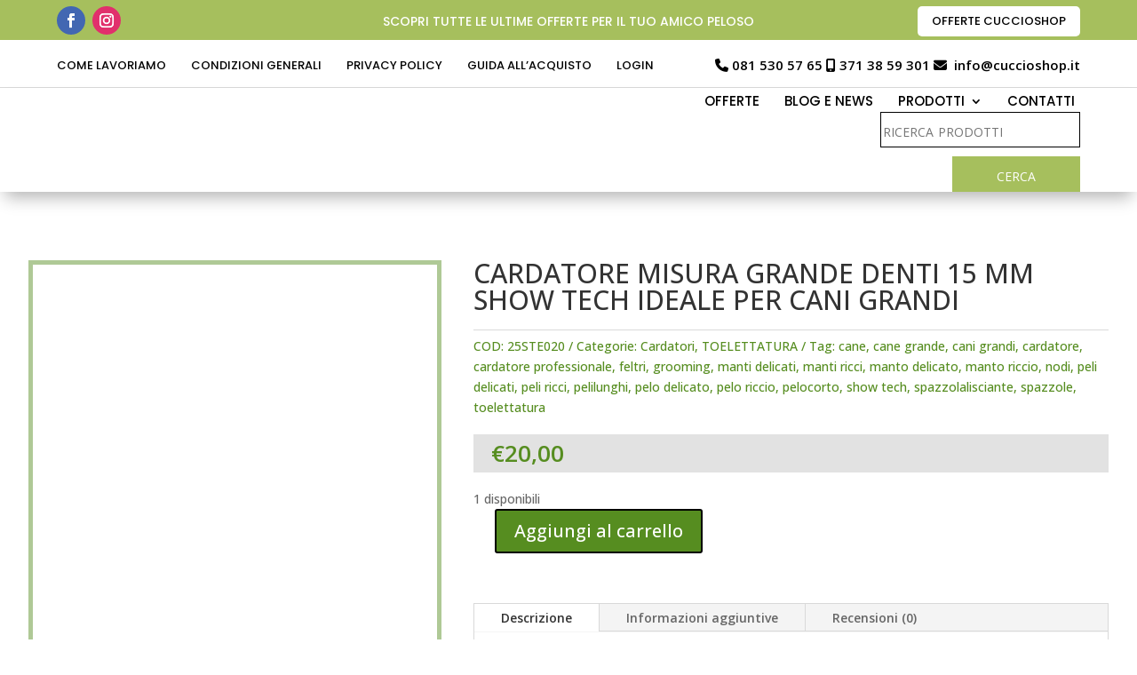

--- FILE ---
content_type: text/html; charset=utf-8
request_url: https://www.google.com/recaptcha/api2/anchor?ar=1&k=6LdzGYoaAAAAACyQ8aRkHfaWgvmBY1RMojM0GNY7&co=aHR0cHM6Ly93d3cuY3VjY2lvc2hvcC5jb206NDQz&hl=en&v=PoyoqOPhxBO7pBk68S4YbpHZ&size=invisible&anchor-ms=20000&execute-ms=30000&cb=r2pu006xwlxq
body_size: 48759
content:
<!DOCTYPE HTML><html dir="ltr" lang="en"><head><meta http-equiv="Content-Type" content="text/html; charset=UTF-8">
<meta http-equiv="X-UA-Compatible" content="IE=edge">
<title>reCAPTCHA</title>
<style type="text/css">
/* cyrillic-ext */
@font-face {
  font-family: 'Roboto';
  font-style: normal;
  font-weight: 400;
  font-stretch: 100%;
  src: url(//fonts.gstatic.com/s/roboto/v48/KFO7CnqEu92Fr1ME7kSn66aGLdTylUAMa3GUBHMdazTgWw.woff2) format('woff2');
  unicode-range: U+0460-052F, U+1C80-1C8A, U+20B4, U+2DE0-2DFF, U+A640-A69F, U+FE2E-FE2F;
}
/* cyrillic */
@font-face {
  font-family: 'Roboto';
  font-style: normal;
  font-weight: 400;
  font-stretch: 100%;
  src: url(//fonts.gstatic.com/s/roboto/v48/KFO7CnqEu92Fr1ME7kSn66aGLdTylUAMa3iUBHMdazTgWw.woff2) format('woff2');
  unicode-range: U+0301, U+0400-045F, U+0490-0491, U+04B0-04B1, U+2116;
}
/* greek-ext */
@font-face {
  font-family: 'Roboto';
  font-style: normal;
  font-weight: 400;
  font-stretch: 100%;
  src: url(//fonts.gstatic.com/s/roboto/v48/KFO7CnqEu92Fr1ME7kSn66aGLdTylUAMa3CUBHMdazTgWw.woff2) format('woff2');
  unicode-range: U+1F00-1FFF;
}
/* greek */
@font-face {
  font-family: 'Roboto';
  font-style: normal;
  font-weight: 400;
  font-stretch: 100%;
  src: url(//fonts.gstatic.com/s/roboto/v48/KFO7CnqEu92Fr1ME7kSn66aGLdTylUAMa3-UBHMdazTgWw.woff2) format('woff2');
  unicode-range: U+0370-0377, U+037A-037F, U+0384-038A, U+038C, U+038E-03A1, U+03A3-03FF;
}
/* math */
@font-face {
  font-family: 'Roboto';
  font-style: normal;
  font-weight: 400;
  font-stretch: 100%;
  src: url(//fonts.gstatic.com/s/roboto/v48/KFO7CnqEu92Fr1ME7kSn66aGLdTylUAMawCUBHMdazTgWw.woff2) format('woff2');
  unicode-range: U+0302-0303, U+0305, U+0307-0308, U+0310, U+0312, U+0315, U+031A, U+0326-0327, U+032C, U+032F-0330, U+0332-0333, U+0338, U+033A, U+0346, U+034D, U+0391-03A1, U+03A3-03A9, U+03B1-03C9, U+03D1, U+03D5-03D6, U+03F0-03F1, U+03F4-03F5, U+2016-2017, U+2034-2038, U+203C, U+2040, U+2043, U+2047, U+2050, U+2057, U+205F, U+2070-2071, U+2074-208E, U+2090-209C, U+20D0-20DC, U+20E1, U+20E5-20EF, U+2100-2112, U+2114-2115, U+2117-2121, U+2123-214F, U+2190, U+2192, U+2194-21AE, U+21B0-21E5, U+21F1-21F2, U+21F4-2211, U+2213-2214, U+2216-22FF, U+2308-230B, U+2310, U+2319, U+231C-2321, U+2336-237A, U+237C, U+2395, U+239B-23B7, U+23D0, U+23DC-23E1, U+2474-2475, U+25AF, U+25B3, U+25B7, U+25BD, U+25C1, U+25CA, U+25CC, U+25FB, U+266D-266F, U+27C0-27FF, U+2900-2AFF, U+2B0E-2B11, U+2B30-2B4C, U+2BFE, U+3030, U+FF5B, U+FF5D, U+1D400-1D7FF, U+1EE00-1EEFF;
}
/* symbols */
@font-face {
  font-family: 'Roboto';
  font-style: normal;
  font-weight: 400;
  font-stretch: 100%;
  src: url(//fonts.gstatic.com/s/roboto/v48/KFO7CnqEu92Fr1ME7kSn66aGLdTylUAMaxKUBHMdazTgWw.woff2) format('woff2');
  unicode-range: U+0001-000C, U+000E-001F, U+007F-009F, U+20DD-20E0, U+20E2-20E4, U+2150-218F, U+2190, U+2192, U+2194-2199, U+21AF, U+21E6-21F0, U+21F3, U+2218-2219, U+2299, U+22C4-22C6, U+2300-243F, U+2440-244A, U+2460-24FF, U+25A0-27BF, U+2800-28FF, U+2921-2922, U+2981, U+29BF, U+29EB, U+2B00-2BFF, U+4DC0-4DFF, U+FFF9-FFFB, U+10140-1018E, U+10190-1019C, U+101A0, U+101D0-101FD, U+102E0-102FB, U+10E60-10E7E, U+1D2C0-1D2D3, U+1D2E0-1D37F, U+1F000-1F0FF, U+1F100-1F1AD, U+1F1E6-1F1FF, U+1F30D-1F30F, U+1F315, U+1F31C, U+1F31E, U+1F320-1F32C, U+1F336, U+1F378, U+1F37D, U+1F382, U+1F393-1F39F, U+1F3A7-1F3A8, U+1F3AC-1F3AF, U+1F3C2, U+1F3C4-1F3C6, U+1F3CA-1F3CE, U+1F3D4-1F3E0, U+1F3ED, U+1F3F1-1F3F3, U+1F3F5-1F3F7, U+1F408, U+1F415, U+1F41F, U+1F426, U+1F43F, U+1F441-1F442, U+1F444, U+1F446-1F449, U+1F44C-1F44E, U+1F453, U+1F46A, U+1F47D, U+1F4A3, U+1F4B0, U+1F4B3, U+1F4B9, U+1F4BB, U+1F4BF, U+1F4C8-1F4CB, U+1F4D6, U+1F4DA, U+1F4DF, U+1F4E3-1F4E6, U+1F4EA-1F4ED, U+1F4F7, U+1F4F9-1F4FB, U+1F4FD-1F4FE, U+1F503, U+1F507-1F50B, U+1F50D, U+1F512-1F513, U+1F53E-1F54A, U+1F54F-1F5FA, U+1F610, U+1F650-1F67F, U+1F687, U+1F68D, U+1F691, U+1F694, U+1F698, U+1F6AD, U+1F6B2, U+1F6B9-1F6BA, U+1F6BC, U+1F6C6-1F6CF, U+1F6D3-1F6D7, U+1F6E0-1F6EA, U+1F6F0-1F6F3, U+1F6F7-1F6FC, U+1F700-1F7FF, U+1F800-1F80B, U+1F810-1F847, U+1F850-1F859, U+1F860-1F887, U+1F890-1F8AD, U+1F8B0-1F8BB, U+1F8C0-1F8C1, U+1F900-1F90B, U+1F93B, U+1F946, U+1F984, U+1F996, U+1F9E9, U+1FA00-1FA6F, U+1FA70-1FA7C, U+1FA80-1FA89, U+1FA8F-1FAC6, U+1FACE-1FADC, U+1FADF-1FAE9, U+1FAF0-1FAF8, U+1FB00-1FBFF;
}
/* vietnamese */
@font-face {
  font-family: 'Roboto';
  font-style: normal;
  font-weight: 400;
  font-stretch: 100%;
  src: url(//fonts.gstatic.com/s/roboto/v48/KFO7CnqEu92Fr1ME7kSn66aGLdTylUAMa3OUBHMdazTgWw.woff2) format('woff2');
  unicode-range: U+0102-0103, U+0110-0111, U+0128-0129, U+0168-0169, U+01A0-01A1, U+01AF-01B0, U+0300-0301, U+0303-0304, U+0308-0309, U+0323, U+0329, U+1EA0-1EF9, U+20AB;
}
/* latin-ext */
@font-face {
  font-family: 'Roboto';
  font-style: normal;
  font-weight: 400;
  font-stretch: 100%;
  src: url(//fonts.gstatic.com/s/roboto/v48/KFO7CnqEu92Fr1ME7kSn66aGLdTylUAMa3KUBHMdazTgWw.woff2) format('woff2');
  unicode-range: U+0100-02BA, U+02BD-02C5, U+02C7-02CC, U+02CE-02D7, U+02DD-02FF, U+0304, U+0308, U+0329, U+1D00-1DBF, U+1E00-1E9F, U+1EF2-1EFF, U+2020, U+20A0-20AB, U+20AD-20C0, U+2113, U+2C60-2C7F, U+A720-A7FF;
}
/* latin */
@font-face {
  font-family: 'Roboto';
  font-style: normal;
  font-weight: 400;
  font-stretch: 100%;
  src: url(//fonts.gstatic.com/s/roboto/v48/KFO7CnqEu92Fr1ME7kSn66aGLdTylUAMa3yUBHMdazQ.woff2) format('woff2');
  unicode-range: U+0000-00FF, U+0131, U+0152-0153, U+02BB-02BC, U+02C6, U+02DA, U+02DC, U+0304, U+0308, U+0329, U+2000-206F, U+20AC, U+2122, U+2191, U+2193, U+2212, U+2215, U+FEFF, U+FFFD;
}
/* cyrillic-ext */
@font-face {
  font-family: 'Roboto';
  font-style: normal;
  font-weight: 500;
  font-stretch: 100%;
  src: url(//fonts.gstatic.com/s/roboto/v48/KFO7CnqEu92Fr1ME7kSn66aGLdTylUAMa3GUBHMdazTgWw.woff2) format('woff2');
  unicode-range: U+0460-052F, U+1C80-1C8A, U+20B4, U+2DE0-2DFF, U+A640-A69F, U+FE2E-FE2F;
}
/* cyrillic */
@font-face {
  font-family: 'Roboto';
  font-style: normal;
  font-weight: 500;
  font-stretch: 100%;
  src: url(//fonts.gstatic.com/s/roboto/v48/KFO7CnqEu92Fr1ME7kSn66aGLdTylUAMa3iUBHMdazTgWw.woff2) format('woff2');
  unicode-range: U+0301, U+0400-045F, U+0490-0491, U+04B0-04B1, U+2116;
}
/* greek-ext */
@font-face {
  font-family: 'Roboto';
  font-style: normal;
  font-weight: 500;
  font-stretch: 100%;
  src: url(//fonts.gstatic.com/s/roboto/v48/KFO7CnqEu92Fr1ME7kSn66aGLdTylUAMa3CUBHMdazTgWw.woff2) format('woff2');
  unicode-range: U+1F00-1FFF;
}
/* greek */
@font-face {
  font-family: 'Roboto';
  font-style: normal;
  font-weight: 500;
  font-stretch: 100%;
  src: url(//fonts.gstatic.com/s/roboto/v48/KFO7CnqEu92Fr1ME7kSn66aGLdTylUAMa3-UBHMdazTgWw.woff2) format('woff2');
  unicode-range: U+0370-0377, U+037A-037F, U+0384-038A, U+038C, U+038E-03A1, U+03A3-03FF;
}
/* math */
@font-face {
  font-family: 'Roboto';
  font-style: normal;
  font-weight: 500;
  font-stretch: 100%;
  src: url(//fonts.gstatic.com/s/roboto/v48/KFO7CnqEu92Fr1ME7kSn66aGLdTylUAMawCUBHMdazTgWw.woff2) format('woff2');
  unicode-range: U+0302-0303, U+0305, U+0307-0308, U+0310, U+0312, U+0315, U+031A, U+0326-0327, U+032C, U+032F-0330, U+0332-0333, U+0338, U+033A, U+0346, U+034D, U+0391-03A1, U+03A3-03A9, U+03B1-03C9, U+03D1, U+03D5-03D6, U+03F0-03F1, U+03F4-03F5, U+2016-2017, U+2034-2038, U+203C, U+2040, U+2043, U+2047, U+2050, U+2057, U+205F, U+2070-2071, U+2074-208E, U+2090-209C, U+20D0-20DC, U+20E1, U+20E5-20EF, U+2100-2112, U+2114-2115, U+2117-2121, U+2123-214F, U+2190, U+2192, U+2194-21AE, U+21B0-21E5, U+21F1-21F2, U+21F4-2211, U+2213-2214, U+2216-22FF, U+2308-230B, U+2310, U+2319, U+231C-2321, U+2336-237A, U+237C, U+2395, U+239B-23B7, U+23D0, U+23DC-23E1, U+2474-2475, U+25AF, U+25B3, U+25B7, U+25BD, U+25C1, U+25CA, U+25CC, U+25FB, U+266D-266F, U+27C0-27FF, U+2900-2AFF, U+2B0E-2B11, U+2B30-2B4C, U+2BFE, U+3030, U+FF5B, U+FF5D, U+1D400-1D7FF, U+1EE00-1EEFF;
}
/* symbols */
@font-face {
  font-family: 'Roboto';
  font-style: normal;
  font-weight: 500;
  font-stretch: 100%;
  src: url(//fonts.gstatic.com/s/roboto/v48/KFO7CnqEu92Fr1ME7kSn66aGLdTylUAMaxKUBHMdazTgWw.woff2) format('woff2');
  unicode-range: U+0001-000C, U+000E-001F, U+007F-009F, U+20DD-20E0, U+20E2-20E4, U+2150-218F, U+2190, U+2192, U+2194-2199, U+21AF, U+21E6-21F0, U+21F3, U+2218-2219, U+2299, U+22C4-22C6, U+2300-243F, U+2440-244A, U+2460-24FF, U+25A0-27BF, U+2800-28FF, U+2921-2922, U+2981, U+29BF, U+29EB, U+2B00-2BFF, U+4DC0-4DFF, U+FFF9-FFFB, U+10140-1018E, U+10190-1019C, U+101A0, U+101D0-101FD, U+102E0-102FB, U+10E60-10E7E, U+1D2C0-1D2D3, U+1D2E0-1D37F, U+1F000-1F0FF, U+1F100-1F1AD, U+1F1E6-1F1FF, U+1F30D-1F30F, U+1F315, U+1F31C, U+1F31E, U+1F320-1F32C, U+1F336, U+1F378, U+1F37D, U+1F382, U+1F393-1F39F, U+1F3A7-1F3A8, U+1F3AC-1F3AF, U+1F3C2, U+1F3C4-1F3C6, U+1F3CA-1F3CE, U+1F3D4-1F3E0, U+1F3ED, U+1F3F1-1F3F3, U+1F3F5-1F3F7, U+1F408, U+1F415, U+1F41F, U+1F426, U+1F43F, U+1F441-1F442, U+1F444, U+1F446-1F449, U+1F44C-1F44E, U+1F453, U+1F46A, U+1F47D, U+1F4A3, U+1F4B0, U+1F4B3, U+1F4B9, U+1F4BB, U+1F4BF, U+1F4C8-1F4CB, U+1F4D6, U+1F4DA, U+1F4DF, U+1F4E3-1F4E6, U+1F4EA-1F4ED, U+1F4F7, U+1F4F9-1F4FB, U+1F4FD-1F4FE, U+1F503, U+1F507-1F50B, U+1F50D, U+1F512-1F513, U+1F53E-1F54A, U+1F54F-1F5FA, U+1F610, U+1F650-1F67F, U+1F687, U+1F68D, U+1F691, U+1F694, U+1F698, U+1F6AD, U+1F6B2, U+1F6B9-1F6BA, U+1F6BC, U+1F6C6-1F6CF, U+1F6D3-1F6D7, U+1F6E0-1F6EA, U+1F6F0-1F6F3, U+1F6F7-1F6FC, U+1F700-1F7FF, U+1F800-1F80B, U+1F810-1F847, U+1F850-1F859, U+1F860-1F887, U+1F890-1F8AD, U+1F8B0-1F8BB, U+1F8C0-1F8C1, U+1F900-1F90B, U+1F93B, U+1F946, U+1F984, U+1F996, U+1F9E9, U+1FA00-1FA6F, U+1FA70-1FA7C, U+1FA80-1FA89, U+1FA8F-1FAC6, U+1FACE-1FADC, U+1FADF-1FAE9, U+1FAF0-1FAF8, U+1FB00-1FBFF;
}
/* vietnamese */
@font-face {
  font-family: 'Roboto';
  font-style: normal;
  font-weight: 500;
  font-stretch: 100%;
  src: url(//fonts.gstatic.com/s/roboto/v48/KFO7CnqEu92Fr1ME7kSn66aGLdTylUAMa3OUBHMdazTgWw.woff2) format('woff2');
  unicode-range: U+0102-0103, U+0110-0111, U+0128-0129, U+0168-0169, U+01A0-01A1, U+01AF-01B0, U+0300-0301, U+0303-0304, U+0308-0309, U+0323, U+0329, U+1EA0-1EF9, U+20AB;
}
/* latin-ext */
@font-face {
  font-family: 'Roboto';
  font-style: normal;
  font-weight: 500;
  font-stretch: 100%;
  src: url(//fonts.gstatic.com/s/roboto/v48/KFO7CnqEu92Fr1ME7kSn66aGLdTylUAMa3KUBHMdazTgWw.woff2) format('woff2');
  unicode-range: U+0100-02BA, U+02BD-02C5, U+02C7-02CC, U+02CE-02D7, U+02DD-02FF, U+0304, U+0308, U+0329, U+1D00-1DBF, U+1E00-1E9F, U+1EF2-1EFF, U+2020, U+20A0-20AB, U+20AD-20C0, U+2113, U+2C60-2C7F, U+A720-A7FF;
}
/* latin */
@font-face {
  font-family: 'Roboto';
  font-style: normal;
  font-weight: 500;
  font-stretch: 100%;
  src: url(//fonts.gstatic.com/s/roboto/v48/KFO7CnqEu92Fr1ME7kSn66aGLdTylUAMa3yUBHMdazQ.woff2) format('woff2');
  unicode-range: U+0000-00FF, U+0131, U+0152-0153, U+02BB-02BC, U+02C6, U+02DA, U+02DC, U+0304, U+0308, U+0329, U+2000-206F, U+20AC, U+2122, U+2191, U+2193, U+2212, U+2215, U+FEFF, U+FFFD;
}
/* cyrillic-ext */
@font-face {
  font-family: 'Roboto';
  font-style: normal;
  font-weight: 900;
  font-stretch: 100%;
  src: url(//fonts.gstatic.com/s/roboto/v48/KFO7CnqEu92Fr1ME7kSn66aGLdTylUAMa3GUBHMdazTgWw.woff2) format('woff2');
  unicode-range: U+0460-052F, U+1C80-1C8A, U+20B4, U+2DE0-2DFF, U+A640-A69F, U+FE2E-FE2F;
}
/* cyrillic */
@font-face {
  font-family: 'Roboto';
  font-style: normal;
  font-weight: 900;
  font-stretch: 100%;
  src: url(//fonts.gstatic.com/s/roboto/v48/KFO7CnqEu92Fr1ME7kSn66aGLdTylUAMa3iUBHMdazTgWw.woff2) format('woff2');
  unicode-range: U+0301, U+0400-045F, U+0490-0491, U+04B0-04B1, U+2116;
}
/* greek-ext */
@font-face {
  font-family: 'Roboto';
  font-style: normal;
  font-weight: 900;
  font-stretch: 100%;
  src: url(//fonts.gstatic.com/s/roboto/v48/KFO7CnqEu92Fr1ME7kSn66aGLdTylUAMa3CUBHMdazTgWw.woff2) format('woff2');
  unicode-range: U+1F00-1FFF;
}
/* greek */
@font-face {
  font-family: 'Roboto';
  font-style: normal;
  font-weight: 900;
  font-stretch: 100%;
  src: url(//fonts.gstatic.com/s/roboto/v48/KFO7CnqEu92Fr1ME7kSn66aGLdTylUAMa3-UBHMdazTgWw.woff2) format('woff2');
  unicode-range: U+0370-0377, U+037A-037F, U+0384-038A, U+038C, U+038E-03A1, U+03A3-03FF;
}
/* math */
@font-face {
  font-family: 'Roboto';
  font-style: normal;
  font-weight: 900;
  font-stretch: 100%;
  src: url(//fonts.gstatic.com/s/roboto/v48/KFO7CnqEu92Fr1ME7kSn66aGLdTylUAMawCUBHMdazTgWw.woff2) format('woff2');
  unicode-range: U+0302-0303, U+0305, U+0307-0308, U+0310, U+0312, U+0315, U+031A, U+0326-0327, U+032C, U+032F-0330, U+0332-0333, U+0338, U+033A, U+0346, U+034D, U+0391-03A1, U+03A3-03A9, U+03B1-03C9, U+03D1, U+03D5-03D6, U+03F0-03F1, U+03F4-03F5, U+2016-2017, U+2034-2038, U+203C, U+2040, U+2043, U+2047, U+2050, U+2057, U+205F, U+2070-2071, U+2074-208E, U+2090-209C, U+20D0-20DC, U+20E1, U+20E5-20EF, U+2100-2112, U+2114-2115, U+2117-2121, U+2123-214F, U+2190, U+2192, U+2194-21AE, U+21B0-21E5, U+21F1-21F2, U+21F4-2211, U+2213-2214, U+2216-22FF, U+2308-230B, U+2310, U+2319, U+231C-2321, U+2336-237A, U+237C, U+2395, U+239B-23B7, U+23D0, U+23DC-23E1, U+2474-2475, U+25AF, U+25B3, U+25B7, U+25BD, U+25C1, U+25CA, U+25CC, U+25FB, U+266D-266F, U+27C0-27FF, U+2900-2AFF, U+2B0E-2B11, U+2B30-2B4C, U+2BFE, U+3030, U+FF5B, U+FF5D, U+1D400-1D7FF, U+1EE00-1EEFF;
}
/* symbols */
@font-face {
  font-family: 'Roboto';
  font-style: normal;
  font-weight: 900;
  font-stretch: 100%;
  src: url(//fonts.gstatic.com/s/roboto/v48/KFO7CnqEu92Fr1ME7kSn66aGLdTylUAMaxKUBHMdazTgWw.woff2) format('woff2');
  unicode-range: U+0001-000C, U+000E-001F, U+007F-009F, U+20DD-20E0, U+20E2-20E4, U+2150-218F, U+2190, U+2192, U+2194-2199, U+21AF, U+21E6-21F0, U+21F3, U+2218-2219, U+2299, U+22C4-22C6, U+2300-243F, U+2440-244A, U+2460-24FF, U+25A0-27BF, U+2800-28FF, U+2921-2922, U+2981, U+29BF, U+29EB, U+2B00-2BFF, U+4DC0-4DFF, U+FFF9-FFFB, U+10140-1018E, U+10190-1019C, U+101A0, U+101D0-101FD, U+102E0-102FB, U+10E60-10E7E, U+1D2C0-1D2D3, U+1D2E0-1D37F, U+1F000-1F0FF, U+1F100-1F1AD, U+1F1E6-1F1FF, U+1F30D-1F30F, U+1F315, U+1F31C, U+1F31E, U+1F320-1F32C, U+1F336, U+1F378, U+1F37D, U+1F382, U+1F393-1F39F, U+1F3A7-1F3A8, U+1F3AC-1F3AF, U+1F3C2, U+1F3C4-1F3C6, U+1F3CA-1F3CE, U+1F3D4-1F3E0, U+1F3ED, U+1F3F1-1F3F3, U+1F3F5-1F3F7, U+1F408, U+1F415, U+1F41F, U+1F426, U+1F43F, U+1F441-1F442, U+1F444, U+1F446-1F449, U+1F44C-1F44E, U+1F453, U+1F46A, U+1F47D, U+1F4A3, U+1F4B0, U+1F4B3, U+1F4B9, U+1F4BB, U+1F4BF, U+1F4C8-1F4CB, U+1F4D6, U+1F4DA, U+1F4DF, U+1F4E3-1F4E6, U+1F4EA-1F4ED, U+1F4F7, U+1F4F9-1F4FB, U+1F4FD-1F4FE, U+1F503, U+1F507-1F50B, U+1F50D, U+1F512-1F513, U+1F53E-1F54A, U+1F54F-1F5FA, U+1F610, U+1F650-1F67F, U+1F687, U+1F68D, U+1F691, U+1F694, U+1F698, U+1F6AD, U+1F6B2, U+1F6B9-1F6BA, U+1F6BC, U+1F6C6-1F6CF, U+1F6D3-1F6D7, U+1F6E0-1F6EA, U+1F6F0-1F6F3, U+1F6F7-1F6FC, U+1F700-1F7FF, U+1F800-1F80B, U+1F810-1F847, U+1F850-1F859, U+1F860-1F887, U+1F890-1F8AD, U+1F8B0-1F8BB, U+1F8C0-1F8C1, U+1F900-1F90B, U+1F93B, U+1F946, U+1F984, U+1F996, U+1F9E9, U+1FA00-1FA6F, U+1FA70-1FA7C, U+1FA80-1FA89, U+1FA8F-1FAC6, U+1FACE-1FADC, U+1FADF-1FAE9, U+1FAF0-1FAF8, U+1FB00-1FBFF;
}
/* vietnamese */
@font-face {
  font-family: 'Roboto';
  font-style: normal;
  font-weight: 900;
  font-stretch: 100%;
  src: url(//fonts.gstatic.com/s/roboto/v48/KFO7CnqEu92Fr1ME7kSn66aGLdTylUAMa3OUBHMdazTgWw.woff2) format('woff2');
  unicode-range: U+0102-0103, U+0110-0111, U+0128-0129, U+0168-0169, U+01A0-01A1, U+01AF-01B0, U+0300-0301, U+0303-0304, U+0308-0309, U+0323, U+0329, U+1EA0-1EF9, U+20AB;
}
/* latin-ext */
@font-face {
  font-family: 'Roboto';
  font-style: normal;
  font-weight: 900;
  font-stretch: 100%;
  src: url(//fonts.gstatic.com/s/roboto/v48/KFO7CnqEu92Fr1ME7kSn66aGLdTylUAMa3KUBHMdazTgWw.woff2) format('woff2');
  unicode-range: U+0100-02BA, U+02BD-02C5, U+02C7-02CC, U+02CE-02D7, U+02DD-02FF, U+0304, U+0308, U+0329, U+1D00-1DBF, U+1E00-1E9F, U+1EF2-1EFF, U+2020, U+20A0-20AB, U+20AD-20C0, U+2113, U+2C60-2C7F, U+A720-A7FF;
}
/* latin */
@font-face {
  font-family: 'Roboto';
  font-style: normal;
  font-weight: 900;
  font-stretch: 100%;
  src: url(//fonts.gstatic.com/s/roboto/v48/KFO7CnqEu92Fr1ME7kSn66aGLdTylUAMa3yUBHMdazQ.woff2) format('woff2');
  unicode-range: U+0000-00FF, U+0131, U+0152-0153, U+02BB-02BC, U+02C6, U+02DA, U+02DC, U+0304, U+0308, U+0329, U+2000-206F, U+20AC, U+2122, U+2191, U+2193, U+2212, U+2215, U+FEFF, U+FFFD;
}

</style>
<link rel="stylesheet" type="text/css" href="https://www.gstatic.com/recaptcha/releases/PoyoqOPhxBO7pBk68S4YbpHZ/styles__ltr.css">
<script nonce="P0rryXpH4ZMMfWhF-tu5Uw" type="text/javascript">window['__recaptcha_api'] = 'https://www.google.com/recaptcha/api2/';</script>
<script type="text/javascript" src="https://www.gstatic.com/recaptcha/releases/PoyoqOPhxBO7pBk68S4YbpHZ/recaptcha__en.js" nonce="P0rryXpH4ZMMfWhF-tu5Uw">
      
    </script></head>
<body><div id="rc-anchor-alert" class="rc-anchor-alert"></div>
<input type="hidden" id="recaptcha-token" value="[base64]">
<script type="text/javascript" nonce="P0rryXpH4ZMMfWhF-tu5Uw">
      recaptcha.anchor.Main.init("[\x22ainput\x22,[\x22bgdata\x22,\x22\x22,\[base64]/[base64]/[base64]/ZyhXLGgpOnEoW04sMjEsbF0sVywwKSxoKSxmYWxzZSxmYWxzZSl9Y2F0Y2goayl7RygzNTgsVyk/[base64]/[base64]/[base64]/[base64]/[base64]/[base64]/[base64]/bmV3IEJbT10oRFswXSk6dz09Mj9uZXcgQltPXShEWzBdLERbMV0pOnc9PTM/bmV3IEJbT10oRFswXSxEWzFdLERbMl0pOnc9PTQ/[base64]/[base64]/[base64]/[base64]/[base64]\\u003d\x22,\[base64]\\u003d\\u003d\x22,\[base64]/Do8OXwrwSQCjDhhwPG8OwSsO/w68TwrrClcOLK8ORw7XDq2bDsS/CiFbCtGzDhMKSBHHDqQpnMkDChsOnwpjDh8Klwq/CvsONwprDkCVXeCx8wqHDrxlMc2oSBHEpUsOwwqzClREvwqXDnz1WwqBHRMKrNMOrwqXCgsOTRgnDgcKtEVIgwq3DicOHZgkFw49Gc8Oqwp3DiMOpwqc7w657w5/Cl8KxCsO0K18yLcOkwoAZwrDCucKZTMOXwrfDjWzDtsK7dMKyUcK0w5Jxw4XDhQd6w5LDnsOuw73DklHCiMOddsK6P0VUMxYvZxNGw5toc8KGMMO2w4DCmMOBw7PDqwvDrsKuAlbCikLCtsO7wqR0Gwcawr10w5N4w43CscOnw5DDu8KZTMOYE3Umw6IQwrZmwo4Nw7/Di8OLbRzCucKnfmnCgDbDswrDk8O1wqLCsMOyUcKyR8OUw5UpP8OzMcKAw4MIfmbDo2zDj8Ojw53DvHICN8Klw4YGQ18DXzMiw4vCq1jChFgwPmLDqULCj8KJw6HDhcOGw7zCm3hlwo7DmkHDocOqw47DvnV7w7VYIsOpw7LCl0kMwo/DtMKKw6ljwofDrlLDpk3DuF7CsMOfwo/[base64]/w61Mw5rDmMOheMK+HsOUaTLDtsKYQmvChMKeLlAIR8OEw6zDjAzDtkEFFMK0amnCu8KSa3tIW8Obw6fDlMOgHXd9wqzDkRHDtMKawpjCt8O6w50ew7PCkBYIw59/wqBKw6cTejLCn8KLw6M8wpV/Fnc6w4YsAcO/w4nDqw1zFcO0c8KwGMK2w7vDp8O1HcKBNsO3w7HDvxXDhGnCjQnCmsKCwo/[base64]/CjjsOR8KcfsKaw5/CuCoLCmrCsGN/eMKsS8KDw5JSPTvCu8OhDAZKXh1/[base64]/[base64]/w7/CmwTCimnCgsKqUMKiwpgONsKRFUpjw7xRCMOtOT1PwpfDh0YbUkZ0w53Djk0mwoIVw4cSXAEpWMK/wqY+wpxpDsKrw5Q9b8KVHcK9NTfDk8OfZD1Tw6zCgMKnVBIYGx7DnMOBw5RZJxw7w7AQwojDjMKDTcOiw7kXw7XDi1XDp8KwwpjDq8OVC8ODGsOXwpnDhMOyUMKYN8KNwqLDnGPDlWvCqhFdLXbCusKCwq/Dl2/[base64]/CjsOODCQcM8OBD2YSwrNQDC/Ck8OxwrdAUMKQwrw1wrrCmsKTw5Y8wqDCryLChMKowrUHw4rCicKZwppfw6InRsOIYsK8DCMIwrbCpMObwqfDiEDDgUMKw5bDkToiOMOhXVtxw75cwqxxS0vDlHJgw7V0wpHCocK/wrPDgH9IPcKSw7/Dv8KbD8OnbsO/w7Yaw6XCu8OWfsKWU8O3LsOFa2XCpEpSw5rDo8Oxw6DDhgzDnsO1w71lUWnDjFsow7ghZlnCgRbDjMOQYXR+f8KiLsKlwrHDpnFAw7HCkBTCoAXDoMO4wrs1NXvCmMK6SjZTwrclwoAhw7bCvcKnBQBGwpbCv8Kqw5Y6R3/[base64]/CuhITOcODwpfCoMK/XE/ChsOeBMOHRsKBPgsqSlLCqsKQdcKFwoZRw4vCshwowoY7w4/[base64]/DsA5aw6MowoTCk8OYAcOUfsOdRHpzeBrCnhYAwqnCoVnDnA94e0Ubw5FXWMKQwot3QgfCl8O0OsK5a8OhAcKQAFtwYw/DlUzDoMO+UsKPUcOWw63CmT7CksKlQAdSJH7CgsOnWzQPHkAZOMK0w6nDjhTDth3DtBUswqUJwpfDohnCphlHT8O1w4XDlmfCr8KeFRXClzsqwpjDusOYwodFwporC8OpwrHDjsOqemFOWDjCnjgPwp0RwoYHHMKTw4zCt8ONw7Mdw5p0biU9b2bCicOxCVrDm8O/ccKcXTvCp8Kuw5HDrcO+MsONwrgmEVUMwoXDg8KffUPCv8KiwobCqMOywpofOsKMZ2EWJUJ/C8OBdcK0SMOUWxjCoC7DpcOuw4FgWHfDmcOjwojDsmNDCsOawoNUw7xQw6gewrzCiiUIXAvDn0TDtsOfcMO8woBtwoTDjcOcwqnDu8OOJVZsYlHDh0siwpDCuRknO8OIQcKuw7bDu8OJwrjDm8KHwpUcU8OUwpbCrMK/d8K5w6QmeMKuw6jCscKTVcKVClPCshzDiMKzw7lAYHMgUsK4w6fCk8KKwpxTw4ZXw5luwpglwp9Sw695GsK0I0Igw6/[base64]/BsOScMOBw5/[base64]/[base64]/CgsOTwqRww49Twq7CjsOQw5wdS8O5w5kRQSnDl8KYw6gTwqN+VMOowpoCHsKPwpDDm0PClUfCg8O6wqZ4V3YCw6ZVQ8KYdH8PwrkvCcKxwqrCs2Z5HcKrQ8K+WsO4PMOMHBbDg1TDs8KlIMK9IEEyw7ZcISLDkMKTwrAocMKXM8K5wozDkwLCuDLDlQRCEMKJOsKIw5/DlX7CgxRoXz/DgxQCwrwQw5kwwrXDszHDrMKeJHrDk8KMw7NkOsOowpjCpVnDvcK1wpUvwpdGd8KzesOaL8OsOMKEWsK7KkDDqFbCncOjw6rDpz/CoBg8w4Y5a3vDo8KJw57DpcO/YGnDkwLDnsKKw6jDmmxXesOvwottwobCginDsMORwrYMwowxd3/DjjUgFR/Dn8Ogb8OUF8KCwr/DijgudcOGwqA2w4HCky9kTMOZw6phwq/DgcK0wqgAwqkwYAR1w5V3KxzCiMO8wr4Tw4/CuRYcwqVAaCVsA1DCjh0+wqPDq8KyeMOaKcOmUifCo8KYw7PDosKGw7xbwqBvPCXCthjDqhBzwqHDm2I6D2LDr3tNXx50w6LDk8Kzw7Usw4/DlsO0GsOWRcOjBsKCZn1ewp/Cgj3CihPCpzTCiGHDusKmBsOnAWgHIhJUCMOUwpBKw64/AMKswovDlX0QGDoQwqDChhwIJCLCjitqw7bCnkRZHcKlNMKDwrXDgREXwo0fwpLCrMKywqLDviEHwrx9w5dNwqDDhTFaw447BzsYwrABCcOKw6PDi04Tw6thF8OdwoHCn8OywozCtX5FT2QRBQbCnsK1IznDrT1/[base64]/CgVvCsnBiLErCqxLCt8OjAMO6wqhgaBgtwpExNDHDkydhWXwIHCE2AxUKw6R6w7I1wokCQ8K7V8OobXXDtwgQMHfCqsOywpbCjsOawqNRK8ORQBrDrGHDpAoJw5kMX8OvSRtGw65XwoHDm8Khw5pYRxIlw5kdHnbDtcKPBCgfPwpQbGQ+eh54w6crwo/[base64]/[base64]/w4oCH8KUwrp9woA4MkzCl8Kgw70RwpTDmQvCqlR6PE/DiMO3dDcswol5wpxedirDmwjDqsKLw7tyw5PCnFlmw4p1wrJLJSTCmsOfwpBbwqUswoEJw5lxw489wpA4Ylw9wo3DuFrDrMKcwpjDvGoWHcK3wonDtMKMMXI4FjPCrsK/eCvDscOZR8OcworCnz9WBMKlwrgJDsOQw6ddacKjAcKEe0cqwq/[base64]/AsOZJQ9Ww6lIwqswwr/CqCMhNMO4w6DDm8Kewq7DpMK7E8O2G8OoGMOmTcKoBMK8w4nCoMOHX8K1eEZAwpPCucKfGMKbScOhGiDDrhDDocOpwpTDj8OIHSJMw5zDkcORwrpKw4rCh8Oiw5TDtMKZIkjDv0vCpDDDiF/[base64]/[base64]/DtkrCuh1Zw5cqTMO+XMOTwrrDowPDoQopMMOvwoZfQsOHwqLDgsKqwqhBK0NQw5PCtcOQWlMrQBHDkhInQsKbaMKkLQAOwrvDnV7DscKuasK2asOmFMKKFsKCMsK0wqRfwpA/ExXDjxgBbGTDiwnDvw4WwoQrDzVdQDUbPTDCs8KTN8OCBcKGw6/DtCDCuD7CqMOHwonDtFJhw6bCusOOwpUuJcOZaMOPw7HCmBTCqUrDuGkJeMKFcU7DqzIqGcKUw5kfw6l+RcK7f3Ycw7bCmCdJSQUBw7vDqcKfDR3Co8O9wr/ChMOuw6MYH1hdwp7ChMKcw5hUB8OSwr3DsMKwFsO4w7rCs8Oow7DCgmUsbcK6w4dpwqUMJMKhw5rCksKEPXHCn8ORfHvDn8KqKD7CicKQwqHCrmrDmEDCoMOVwq1kw7vDmcOSCGHDtxrCsWPDnsOZw7rDkQvDgnUSwqQUKsO8Q8Oew6DDpH/DhDzDoiTDugtqGn0wwq4CwqfCsFooTMOBcsKEw5d2ID0Uw6lGRWTDr3LDi8Obw4HCksKKwpAOw5J8w4xbWMO/[base64]/[base64]/[base64]/CocKEDV/Du35MRcOQR8KYdRl9w5nCk8OFwrTDtT8FWcO/wpLCpcKZw7kqw7Ayw6Q1wpHDrcOUHsOEC8Ozwrs0woctJcKbNmsiw7TCjDM4w5zClTAHwrXDqw3ClkcZwq3CqMOvwq0KCQPDpsKVwqkRLsKEQ8K+w5RSM8OqPxUGZnjCusKYf8OxZ8OVOQcEDMOfHMOBWkFZLgvDiMOuw4J6ZsOrHQs4TTRsw4/Co8O2dz/Dni3Dvh7DuiTDuMKNwqooMMOfwqfDiD/[base64]/wqVCdH5Be2/DkCV8OlpOw4BRwr/[base64]/DkGlZCkjCmMOiNU5aSysgw4zDj1hEV3AswoQSPcOBwrhWZsKhwr1Hw6EQXsOBwqzDqFobwpTDrnHCrMOWXl/[base64]/Cv8O5USnCtWhqwr/Dgixhwp3DtsKowoXDgTvDvMKLw5IBw4bDrW7Cj8KDMB16w5PDoSbDg8KXJsKLZ8O7agnCn2syVMKEKsK2HxDClMKdw79sKyHDu1g7GsK7w7PDi8KxJ8OKAcO+G8KMw6PCgV/DnhPCoMOzesO9w5VzwqvDshFAUXbDvQnCnEFVSHNswoPCgH7DucOkC2bDg8O4eMK1DcO/d3nCtcO5wp/Cs8OxUCTChlnDmlc4w7vCv8K1w6DCksKTwqJSe1zCjsKNwrZxBMKWw6DDlgbDu8OpwoPDk2ZVTsOwwq0AF8KOwqLCm1ZST3bDk0gWw7nDv8KLw7wrXT7CtgBnwr3Ck1YBKm7DnXx1b8OhwqchIcO4azZRw6XCt8KOw5/DrsO7w6XDgXDDj8OTwpTCv1bDucOTw4bCrMKewr5zODfCm8KOw5LDrcOlKQk2LWzDlMOfw7ofbcO2XcOjw7VVVcKIw7FGwrDChsOXw5DDg8KcwrjDk3XDsn7Csl7DjcKlDsOMS8KxcsO/wqHCgMKVIkvDtVt1wrp5wpofw57DgMKpwrt9wpbCl1kNbmQLwrUew6bDkj/DpVpxwpbDo1l2GgHDlmVBw7fDqmvDlsK2R2lsQMOzw4XCqMKVw4QpCMKUw5DCuT3CkiXDhHpkwqRpagEBw4Rvw7Mew7AFScKoZ27DpcOndjfDnnPCmgzDhcKAaQtuw4rCsMOmCwnDk8KEH8OOwrQ4Y8Ofw6QTQGNbZgEewqHCgMOtW8KNw6/DksOaXcKaw6hGD8O0D0DCiTHDt3fCoMKYwo7CjDQlw5ZlB8KRbMK8PMKWQ8O0AjLCnMO1wrI9cSDDgxs7w4PClSt/[base64]/[base64]/CpsOXw7nCtsO1JsOyw5vDn8KRNnHCosKmJcKRwogfJxADBsO9w7lUAMKtwqbCly3DpcKQYU7Dtk/DvMKeIcKWw77CpsKOwo8fw60rw5Uyw5Ahw5/DnU1Ew7TCmcOTZ0EMw45qwp07w5U7w7ZeWcKKwobDohQBIsOSAsOdw7LCkMKMFyjDvkjCrcKbRcKYVn3Dp8OEwoDDv8O2e1TDjRsKwpY5w6HContrw485Gh7CiMKHOMOHw5nCjwQyw7srDzvDlTDDpQ8tBMOSFUPDnAXDgmbDrcKBTsO7aGTDscKXWzQTKcK6bR/DscOYU8OlacO4wpJMZg/DpMKZGsOSPcOKwobDkcK0wrPDmm7CpVw/[base64]/wo16wrfCrsK7bW7CkGDCmX1fDcO/[base64]/Dv8OBZ8KUwp/CtQVvXW7DgsK4w7TClRXDlcOZS8KWMsOFbRfDssKrwq7DjsOMwpDDjMK+MSvCsAo7woEyVMOiPsOsbRTCogcnYDkzwrLCjWktVBw/YcKvHsKiwos4woB3Y8KvOW/DlkXDscOCTE3Dh045F8KdwpDDt3bDocKSw79vX1nCpsOgwp/[base64]/[base64]/Ct1nDnsOfw5vCq8Oow7VNw4Z3ZcOsFh3CgcKEwr3CjGLCv8O3w5TDvT0FPcOhw7PDlQPCglbCscKYLmLDphzClMO3QE7CmEM7BcKZwpXDjVQwbQbClMKKw7k2W1c1wrfDsBfDlR5cD1pzw4TCqAEfT2FfbRnCvUYBw4nDrEnDgATDnMK+w5rDqF4UwpdkSMOZw4/Du8K5wq3Dmx8Kw60Cw4rDhMKSQWUFwozCrcKqwoLClwrDksOaOCRIwqFifDkmw5/Djjc9w6Z+w7wkXMKnWV04wp54AMO2w5RYBsKEwp/DscOawqUYw7TDk8OTSMK8w7PDu8KIE8OPVcOUw7gRwp/[base64]/DosO9w6HDhsKmw5DCt1wLwr7CnsKCw4RSA8OmwoBjw4LCsWPClcKHw5HCmXU2wqxawoXDoVPClMKiwow/JsOnwpzDpcKnW1nCkxNnwpzCvGN/ZMOFwrI2WV/[base64]/w7pUNA3ClDYOw7DDjWlbOBoaw6HCkMKjw44vJHXCucO8wotmDQ19w4FVw5JxAcOMbyDCvcKKw5nDijx8EMKIwox7woURdsOMOcKDwrY/IHsZEsK3wr/CtyjCmyE5woxkw73Cp8Kbw61nRE/CuEpzw5RZwobDssK9P0UwwrXCvFAUH10Vw5nDmMKhasOPw4nDg8K0wrPDrcKAwqMswocZDgBhFsOBwqTDulUOw4DDsMKQfMKZw5/DoMOQwozDrsOTwqbDp8K3wr3DlS/[base64]/CgMOiworCsMOTw65ccULDqGpLMTJXw6Z5esKtw7pJwo5LwoTDocKyWsOGHBLCtFHDrHnCiMO9TUMWw7fCisOFSkfDsAc/wrTCt8KiwqTDhFE2wpYLAkbCicOMwrV+wr9Ywqo6wpDCgxnCpMO/ICLCmlA1AhbDp8OYw7nCi8OHWUUiw6vDosOuwrt/w44GwpFXERHDhWHDlcKmwrnDkcK8w5Yvw7XCnV/ChjNFw6DDhcKUWVppwoAdw6rCm28KccOlWMOIUMOrbMOOwqHDqFTCscOow6DDkXoJc8KDBsO4B0fDoh9XR8KBScKxwpHCnmMKdiHDlMO3woPDncKrw4QyFhvCgCnCiUMMHVQ4wrZKEsKuw7PDl8KFw5/CvsOIw53DqcOnLcKswrEfBsKIfx8+Th7DvsO3w7EKwr0swq4CYMOowqnDsQFBwqA5QExWwrFXwrpOBMKnRsOrw6vCsMOpw7B4w5vChsOQwpTDvsOafS3DmiXDnxB5WiVkLGvCkMOnXMKmXsKqDcK/McOOQMO2MsKuw5vChx08U8KcbXk2w4XCmAbCh8OOwrDCoSfCvxghw4hgwr/Dp086wrLDp8KKwp3DgznDry3DnBTCo2Ufw5nCnUwKFcKtXj3DkcOPHcKFw7HDlycWQ8KpFUPCpGLCthEhw6xhw6PCrwDDv3TCrGTCvhYnEcO5KMKGfMOxUXvCi8ORwpJAw77DtcOVwpLCoMOSw4/CnsO3wpjDocOpw64/[base64]/DsjhuF8Oqwqlqw6HCi3fCo8KswpHCtMKeY0zDs8Kjwr49wqvClsKTwowKdcKmAMOPwqLCmcOewrNjw5kxKsKpwq/CosKHGsOfw5cAFsO6wr9uRzTDjRHDtcOUQMOVNcO1wpjCiEM3TMOUDMO7wqN/woNww7tEwoA+ccOeIXTCgEw8w5oeQiZlGnjDl8KEwoABNsOHw7DDqcO6w7J3YSZFMsOqw4F8w79+fCEcXB3DhMKeJWfCtsOJw5oDAzDDpcKdwpbCiDDDuwbDj8KcZGnDtwIQFmnDrMO6wqLCssKuZcO+KE9rwrADw6/[base64]/Dp24Ow7HDn8KWwqtfSsK0LXvChcOTeWXDlhl7w7VSwoYIBiDCtW1ewrrCs8K3wqdrw5oiw6HCiXRzF8Kqw45/wrZ8wqsWTgDCsljDugdIw5PClsKMw4fDuVpTwpA2BC/Dg0jDgMOVZcOawqXDsArCo8O0wqMlwp87wrRsUljCoGVwI8KOwodfeAvDt8OlwrhWw6p/CcK9UcO+DhF1w7Vrw5lxwr1Uw4lRwpJiwrbDlMORTsOOcsKAwpVOfcKkccK9wp9Xwp7CsMO8w7PDrmbDv8KDYhcefsK8w4/Dm8OeF8KMwrLClkApw6EMw7VpwoXDvjXCncOJa8OTY8K9ccOaJMOECcKkw6rCom/DosK/w6nCknLCmWbCiDDCnjbDmcOPwqhxEMOoCcKkI8OFw6Jyw75lwrkRw4Zlw7IHwoYSJFBDN8K2wog9w7rCkSEeHH8Dw4rCq2h+wrYww7gTw6bCpcOww5DDjDZlw4tMeMKXbcKlVsKKOcO/eWnCh1FlKQcPwqLCoMK1JMODdxjClMO2Q8KgwrFXw4bCkirCh8OFwp7CpBXCo8KVwr3Dt3PDqG7CsMO6w7XDrcK5DMO/OsKEwqlzG8KewqENw6/Co8KWC8OOwprDqn11woXDozMjwpZtwobDlR0Hwq/CsMOmw7xia8KvYcOABSvCjVIIXUosMsOPUcKFw6cbJ0fDpRLCs1XCqMOuwrLCi1kkw5nDiy/[base64]/DF3Cg8KsYcOXUC93MsOSw6XDjUPDjmPDrMKaTcKvwrp4wpfCkXsTw4Mxw7fDtcKgaGBnwpleH8K9IcOOaRRzw63Dt8KvYix2wpXCpkA3w5R0F8K/wpg/woNKw7g7KMK5wr07w7sVYSxHa8O6wrwvwoHDl11Td0/[base64]/CrBR0w6jCmMKow4DCvMOww7vDkxkIw4RSwpfDhMOXwr/DlljCtMO4w5FfECUTBHvDp3JKTwzDtwHDsTNFcMKvwoDDsnPCrG5EPsKFw51DFcKaLQrCqsKnwqJzNMK8CQDCt8ObwoLDgcOVwpfCggLCnA4lSgovw5XDtMOmSsKObFUCLsOlw6tOwobCjsOTwonDosKZw5/DkMK2D1/CmGUPwq8Vw7fDmcKfPTbCoSVEwosqw4bCjsOVw5XCgngUwonCjUsewq12FErDqcOww6vCpcO2UyFZRTdvw6zCncK7ZVTDk0RYwqzCqjNZwr/DksKiVRfCmkDCt23CsH3CtMKAXcOTwqIEXcO4ccO1w59LGcKcwq05FsK8w6IkWwTDssOrSsO/w5AMwq9KKsK9wq7DrcOpw4bCscOYW0FqWVxewp8ZVlHCmWxPw57CpVcodDvDmsKnAFMoMGrDkcOHw78Hw5/DtELDnnrDvQLCuMKYXmAnEnd+N1MMd8KPw5VpFVUtcsOqQ8OWO8OkwoglAnRnEyFLw4TCssOCeA4aJDXDpMKGw4wEwq7DoAxkw4UHeBxkSMKIwpZXMMOUADpBwozCpcOAwpwqwp5aw5QvJ8OywoXCpMOUIMO7VWNNwqjCiMOzw5PCoUTDhh/Du8KTYsOXHl8vw6DCoMKrwq4AFVd2wp3DuwjClMKnXsK9wrQTYizDrGHChEBMw518LCRJw5x/w5nCpcKVPWLCkHDCg8OBOQDDnXzCvsOqwrtkw5LDqMOABD/DrXUYbSzDicObw6TDg8OYwqUAZsOkXMKAwqRhAC9uXsO5wpouw756DmYYFTE/UcOTw78/dyEiVS/CpsOIZsOEwrTDl0/DisKjQzbCmQ3CjDZ3csO2w70nwq/Cu8K+wqBUw6J3w4gNCWoZEWYoHHvCrcK2RMK6dAo6JcOUwqMxQcOQwptAbcKVDQRywolFF8O/w5TDucOfE0wlw4s0wrDCizPCkMOzw4p8F2PCvsKtwrLCtTVbK8KLwozDg2/Dj8OEw70+w4sXGGbCpcKfw4LDkVbCoMKzbcKAHCl9woLCuh8/[base64]/[base64]/AMOcwooDCRF0TcKiUCTDshrDpcONwr5gwrtGwp7Cv3DChD8qUXIcJMKlw43Cv8OvwqJcTloBw6QZID/DhHUfbnAaw4hEw4IgDsKIGsKhB13CnsK/QMOKBMKMQHfDvlNvOB8Mwr4OwrcTM34COwAFw5vCjMKKaMOGw7nCk8ONTsO5wpzCrx45J8KKwooCwoRiSE7CilnCgcKrw5nCvsKwwrrCoEpww5bCoGkzw7tibGFqM8KxdcK8Z8OZwr/CqcKDwofCo8KzXngCw7tLCcOMw7XDoCsxVsOZBsOAXcOnwrfCi8Opw7LDlUY1UMKBAMKlX1cTwqbCvMOwccKoYMKTeGoZw7XDqi8seiUBwrXDnTjCvcK2w5LDvVXCv8OACWbCusOmPMOkwq3CqnhPQsKFD8OiZcKZPsO1w73CuH/CgsKUOFULwqFhL8ORDW4ZB8OuHsKkwrbCusKIw5PClMK/EcKkeU9sw4DDksOUw68mwqTCoEnClMO4w4bCsBPCu0nDsXRxwqLCqBBtwoTCjTDDtzVHwqXDgjHCn8OFW0XCpsOiwqh3bsKkOnkXB8Klw60nw7nClsKow4rCoRMYa8Oiw7XCmMOLwpx/wpIXdsKNLEXDgWTDvsKzwrHCvcOnwq1LwrDCvSzCogPDlcO8w7x7GWlsUQbCrWDCjSvCl8KLwrrCjMOBMMOoTcOHwrcJXMKNwqh5wpZiwrgZw6VvG8Knwp3CqXvCt8OaX3UTfsOHwpfDuiMOwqxuRcKvG8OpZW3CqXlJDU7CtDY/w7UreMKYIcKmw4rDkWnCtRbDucKVd8OSwojCkTvCqRbCgGHCpThuNcKdwq3CoBQDwrNjw4LCnUVwMHhkHhpcwrLDrWXCmMO8TAzDoMOwXRlmw6Agwq1pw51fwrLDqlohw7zDij/CksOhPV3DtCMXw6vCkTc+MQTCoz81cMOhQGPCs2UDw5XDssKMwrgTeFnCk1U4PcKmJcOMwoTDnijCvV7DjsO/esK5w6bCoMOIw6FUGgfDtMKERMKaw6pbD8OQw5UjwpTCtMKBIsKiw6IIw6wwP8OZbH3ClMO+wol+w5XCqsKrw7/DpMO1Cw3Dg8KsPQ/Cu1zDtE7DkcKewqgcYMOffl5tE1hoZEcWw53CnzUWw6fDu2XDs8Okwrgfw5XCrnsyP0PDjFAjG2/[base64]/wqEfRznDi8OpG8OLScKyw4chw4EGBE7DtcOkJsOpGMOoA2PDrksHw5nCs8O4HnnCsHjCondfwrHCuH4bA8OgBsKIwrDCqlxxwojDkR3Ctm3Cu3DCqk/CvznCnMKxwpcEBMKmeHnCqwbCkcO9d8OrfkTCuXzCkHPDkATCoMOpfzpawrZBw6jDvMKmw6TDjmDCpMO4w7LCu8O+ZgrCuC/DpMONM8K7c8KSR8KpcMKLw6fDt8OCw6NfV2/CigjDv8OoTcKKwpzCnsOTNlkkfMOfw6VFQxwFwoE7Xj/Cg8O5HcKIwpoeMcKrw4oTw7vDqsKaw4nDg8ObwpLCj8Kqcx/Crn4iw7XDl1/[base64]/wovCr8OOcljCimrCuMKSw5d1w6zDpcKPccKXHz3CrcOOLBLDisOQwrHCmMOQwq1Iw6bDgcK0aMKuF8KJSXzCmsOgb8KywpEEUClow4XDtMO+CnI9J8O7w65MwprCocORD8O+w64Gw7cBZml2w5dKw51lBDNow74HwrzCv8OXwq/[base64]/CmcK9UxfDvVfDhsO8fMKFw5kIw5TCmMOWwoNcw7PDsANpw7jCuQ7CiBXDoMKQw69fdybCmcKLw4DCuTnDh8KNKcO1wro4I8OuGULCoMKswp7DtUjCmXw5wpl5IioMbE16woM8wqbCm1t4JcK/w5orecKcw6/CqMO7w6fDqllCw7szw5M2wqx1YAXChA5LPsOxwonDlj3ChihnDhTCpcOxM8Kdw7XDm1bDs25qwp4Nw7zCqRLDsTjCh8OzOMOFwr4wC1XClcOAN8KJScKCW8OSfsOfPcKfw5/[base64]/wrDDuMKcw4DCnlDDlsKGwoB5w554Sj5Zw7sLd21qZMOCwq/Dii/[base64]/CtjPDmynCgQFkw6wjw7HDqcOewrPDrsOgPMKuw6HDlsOkwr3Dom9zZgjCkMKSSsOKwqRnemc5w6BMEGjDnMOtw57Do8O4MXfCjz7DmU7CmMOfwq0DQg3DjcORw75zw5/DlAQMKcKlw7M2GRzDtmRjwrvCm8OjHsKXD8K5w5gRa8OAw6XDrcK+w5pPbMOVw6zDsQcibMKnwqTCinzCscKidXNjV8OfDMK+w7VTIsKnwooJeVZhw7M1wql9wp/CgAjDqMOED3Yjw5Ugw4ICw4I9w7ZeHsKIEMK5V8O9wookwpAXwpbDujFwwo9dw4/CmhnCmgAfXDdaw6VwbcKTwpjCocK5w43Cv8K/wrYhwqwzwpFVw6kywpHChmTDg8OJMMKeOCppKsKSw5V6f8O/[base64]/[base64]/wqbDtGPDm1Q9woVSw4RET8OLwrHCscOGUDtlLCDDuxpSwqrDssKHw7l7YVTDokA/[base64]/Cpw1gw54YLsOxKxomblUXfcK9wpjDq8ODw5/[base64]/[base64]/DmAbDo8KBwobCqxBdw4VbJcKVEg1rMcOkaMOHwrzCkynCkg8vOV3DhMKWNDUETwRMwpbDtsOUEMOAw60jw4ASR0J4ecKma8KXw6vDmMKtbMKQwrsuwqDCpDPDi8OIwovDq0IWwqQrwqbDosOvGHAIRMOJCsKLLMKDwp0mwqwNEyDDj3ERXcKwwo0Twq7Dqg/Co1zCqgLCsMO6wpnClsO5ZhAHVMOMw63DpcOuw5HCvMOsNWzCj3TDgMO/YMKjw7p+wr/DgsOCwoFfw41QRCoFw5XDjcORF8Ouw58bworDuWPDlA7CvMOKwrLDuMOWUcOBw6Eaw67DqMOmw5FUw4bDhRHDogvDnzIWwq7CoHnCsz9nd8KsTsOzw7tSw5HDgMOPTcK8KkRzd8OEw7vDusOkwpTDlcKaw4/[base64]/CmwNkW8OyRcORSQ9BGBnCmx7ClsKHw4TDoQtHw7nDocKXHcK4GcOJBsKdwpbCp0LCicOGw5xvw7g0wp/CoBPDvRg6SMKzw5vChcK2w5ZIeMOqw7vClcOQMEjDpzHDsn/[base64]/DpcK2wq14En/DssOswoVhwqvDvMOcZicnRcKLwo5UwqLDhsKnesK0w7XDocKPwpF8dEdEwqTCgDbCoMKQwoDCm8KFD8KNwq3Cim0pw4XCj35DwrzCk1pywrQ9wrLChSIqwpURw7vCosO7awfDjUjCui/CiFJHwqHDvnfCuQPDjkfCusKRw7bCo1hIK8OEwpLDjzBJwrfDthzCpCHDrcKbasKaaXbCjMOKw5jDj27DrUN3wq9awqTDh8KqD8KNdsOGcsOdwphkw7R3wql9wrMWw6zDtEjDscKFwofDscKHw5rCh8Ktw4p2PnbCu2Fxwq0zJ8KDwppbe8ODcRVcwrE/wrZUwonCnnDDnhjCmXvDnG0yZSxLbMKMZxjCscO1woRHPcOwO8OMw4XDjHvCmMOYcsO6w5wRwoAZExIZw75KwqoWD8OcTMOTe3ZIwpHDusOpwq7ClcOwAMOvw7fDvsO8SMOzLGLDvSXDlgnCuTvDoMOdw7vDkMO/w6PDjn96HQYTUsKEwrTCpFpcwqV0RTjCpwjDscK4w7DCvibDiwfCrMKYw4/CgcOdw6vDr3gXScK3FcOqJw3CjhzDj2LDisO1Hx/CmzpkwpJ7w4/CusKTIml8woUWw6fCulPDgwXDhEDCu8OHBjzDsF80ZBgvw647woHCmsODUk1Qw5gVNAt7aw4zEwPCvcKXwrHDnAjDohFJMzRMwojDrDrCrgbDmcKJKlfDrcKKfDTCosK8HGsAExRpCnk5OhXDpx0Iw6pJwqgKFcOqBcKzwpXDrTB/NMOWZl7CsMKCwq/CtsOzwqjDj8Krwo7DhlvDtsO6a8KVwoYXw5zDmkLCi1fCoU1dw7x1ccKmTyvDh8Oyw5VDGcO4KErCtFJEw6HDl8ORRcKOwoFqN8OBwrpATcOPw586BsKbYsK/PTVtwo7DuxnDocOVN8Kmwo7CosOmwqhWw5/DsUbCu8O0wo7CtkTDp8K0wotLw4PDsDxyw45ZGlvDk8KZwqHCoQJWVcOJRMK1CiN+ZWzDpcKdwrLCncKLw68Jwq3Dl8KJfiBsw7/CsV7CkcOdwpEiFMKIwrHDnMK9cTzDs8KMZWLCoQh6wqHDujNZw6RWwolxw7cqw5TCnMO4XcKrwrNLTxAgR8OVw4NRwpQmVDtPPArDlkzChERYw6TCmB1HECA/w6Nlw5rDlcK5DsKcwpfDpsKuFcOLasK4wr8Jwq3Dn0V0w51EwrRaTcO7w47CjcK4RkfCr8KTwrdXZcKkwprCssKhVMObwrJLNgLDgWJ7w7LChyTCiMOkY8OnbgVHw5DDmSgHwoU8bcKQDhDDosKZw6d+wpbCvcKqCcOmw6E/[base64]/DqRwhw7fDpmvCqX4Iw51cFTwzK2d1w7ZtPTpywrTCngYWFcKFR8K9VFwMMh7CtsK/wpxlwrfDh0wmw73CkHl9OsKFaMKFN3XCnHHCosKEE8KCw6rDuMOYMsO7aMK9CkZ+w49JwqbCjy5kX8OFwoM1wqnCjMKKTAbDtcOow69XJ1jCiS96wpHDnkzCjcOfJMO3V8OefMOaJjDDn159GMKqasOmwr/DgldVBMOLwrwsOiPCoMKfwqbDlcO3HAttw5/Cs1bDtgIew5cqw5FnwqTCnA8Ew4cBwrBow6HCgcKVwrJ1GxQpYHAuWWHCuWbCtsOJwq5+w4MRC8OdwpFQRzl7w5wFw4jDrMK3wptmPE3DoMK+U8OzScK/[base64]/[base64]/DhMOaw4BHw6wew67CsMO+YcKRaBJ/Q8KPw6nCl8K5woomcMOLw4PCr8KuWHBvcsKsw49Bwrk/T8OLw5UMw6Mfc8Osw5kmwqNgNcOFwo0tw7/DiCrDr3bCuMKsw4o3wpbDjDrDvkx+acKewq5xw4fCiMKHw4XCu0/[base64]/Ci0UywonCgSNNw6HDsl1rwp/DlUl5DgYfNFDCtMOEJBt/VcKKXhBdwqleCXF7ZGgiGn8WwrTChcO8wrXCtnTDt1Qwwr4zw7HDuAPCt8OCwrlsCndPesO5w6XCnwlNw7HCq8KAaV/[base64]/DpxdVRW7ConUuwrZyw73CrVBcFDQ2wo/CtgcAd2AdIcO8AMO1w7Nmw5bChzzCoztDw6nCmi0tw7DDm1wgE8KKwqYDwpPCnsO+w47CicORBsOSw4XDuUEtw6cHw54zCMKsNMK+wronE8OewoQ9wo8mR8OJw7M/N2zDmMKUwp4Mw6QQesOpP8OywrzCu8OiZy4mLSLCtgPCggXDksKgQMOowpHCssKACTcGOz/ClhsEJxhkLMKyw74awo0BbkMCGMOjwqElCMOSw4xsH8K/woN6w7/Co3zCjVtvSMK5wpzCmMOjw5bDhcOGwr3DnMK4w7bDnMKqw7ZqwpV2LMOIMcKPwpVcwr/CkFxodEQ9CsKiUi92fsK9OCPDrx1VVk0JwrXCtcO4w5jCnsKlbcOOVsKDZ1hkw61hwrzCpQ87JcKqdljDoFbCssKwfUjCgMKNIsOzRh1gOsOQfsOZKGTChRxZwq9uwr8jZcK/w5LCscK2w5/CgsKQw4JawpdOw4HDnmjCqcOBw4PClEfCv8OqwpwXdcKwDgDCjsOOFsKHbMKXwqHCnDDCt8KMdcKZAEsnw7DCqsKow7YUWcKWw4bCuBfDnsKLPMKfw6pXw7DCpMKBwp/[base64]/[base64]/wq3CgCjDlMO2ZGpKOXdBw6RcWsKiw5R2dkPDo8KJwqTDn145BsK/J8KEwqcJw6h0NMKaF0DDtXAQZMOVwopewo4tSXN/wr0rblfCpw/DmsKew4BgE8Kgf2bDpcOpw5XCpgXCucKuw7XCpsO/TcOeIlXDtsKyw7jCgzw+Zn3DnXHDiCfCocKnd0dvTMKxPMOxGGomDhMaw7djRSzCh0xXPntfB8OtXinCvcOCwprDnAhIFsOODRnDvgPDpMKWfnNhwrA2PGPCvyc7wrHDlEvDlMKoV3jCiMOLw7lhQsO1BsKhe1bCs2A9wqbDhUTCqMOkw6/Ck8O7Jko8w4NDw4lod8KYN8KkwrvDuGVEw6bDqjFXw73Dr0fCo3kwwrAcIcO/[base64]/CiR7DigPCjsK1UAXDlMO5dMKbw6xeXSocWhbDvcOrFCvDiGM1LHFwBUvDq0HDkMKoWMOfHsKUEV/DsCnCqB/DjVFdwoAXQMOUaMOswqnCtmsEVGzCscKua3dXw6otwr0iwqVjYnMRw68/F0/DoSHCvVAIwoDCk8OLw4F0wqTDvcKnbDAyDMKEZsObw7wwccOmwod6E2Vnw6rCrwlndcOEZsOkC8OnwoRRZsKuw4DDuhUUMUBTVMKhKsKvw5M2Y3HDvFoCOcODwqTDmQDDmjtmwrXDqAfCnMOFw7PDoQ0vcEZPGMO2wrsID8Kowq/DsMKCwrPCiB8Ew7wtdUBWOsOJw4nCn28qLMKAwojDlwJmADrCtG4URcOcK8KBYSTDqcOWRsKvwpQ9wrrDnTTDiglrPQRDCVzDq8OyCG/CsQ\\u003d\\u003d\x22],null,[\x22conf\x22,null,\x226LdzGYoaAAAAACyQ8aRkHfaWgvmBY1RMojM0GNY7\x22,0,null,null,null,1,[21,125,63,73,95,87,41,43,42,83,102,105,109,121],[1017145,275],0,null,null,null,null,0,null,0,null,700,1,null,0,\[base64]/76lBhnEnQkZnOKMAhmv8xEZ\x22,0,0,null,null,1,null,0,0,null,null,null,0],\x22https://www.cuccioshop.com:443\x22,null,[3,1,1],null,null,null,1,3600,[\x22https://www.google.com/intl/en/policies/privacy/\x22,\x22https://www.google.com/intl/en/policies/terms/\x22],\x22jXIadZi0ErC3rXBIhbdY5gBijCu8A2K5T7wwTPq46EY\\u003d\x22,1,0,null,1,1769320256959,0,0,[168,53],null,[109,159,103],\x22RC-yANCZuB3eA_-UA\x22,null,null,null,null,null,\x220dAFcWeA7V_qGyMfhkYNWAUIvGR69Po-aUyBG7ooGjftDU5pUDzGqnmhtzOyC8ROlSYyVDkU7wqjjk7E-wXvWAx4T80dwW8g55CQ\x22,1769403056942]");
    </script></body></html>